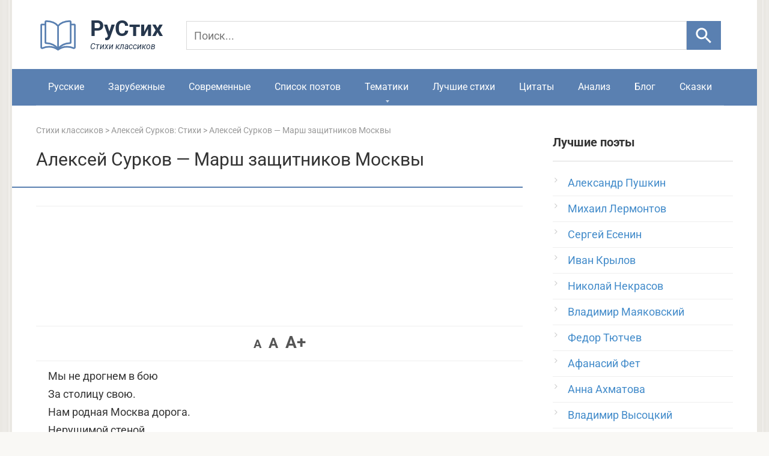

--- FILE ---
content_type: text/html; charset=utf-8
request_url: https://www.google.com/recaptcha/api2/aframe
body_size: 266
content:
<!DOCTYPE HTML><html><head><meta http-equiv="content-type" content="text/html; charset=UTF-8"></head><body><script nonce="dqOtYeZ6vDnimiKmOBaTMQ">/** Anti-fraud and anti-abuse applications only. See google.com/recaptcha */ try{var clients={'sodar':'https://pagead2.googlesyndication.com/pagead/sodar?'};window.addEventListener("message",function(a){try{if(a.source===window.parent){var b=JSON.parse(a.data);var c=clients[b['id']];if(c){var d=document.createElement('img');d.src=c+b['params']+'&rc='+(localStorage.getItem("rc::a")?sessionStorage.getItem("rc::b"):"");window.document.body.appendChild(d);sessionStorage.setItem("rc::e",parseInt(sessionStorage.getItem("rc::e")||0)+1);localStorage.setItem("rc::h",'1768754649556');}}}catch(b){}});window.parent.postMessage("_grecaptcha_ready", "*");}catch(b){}</script></body></html>